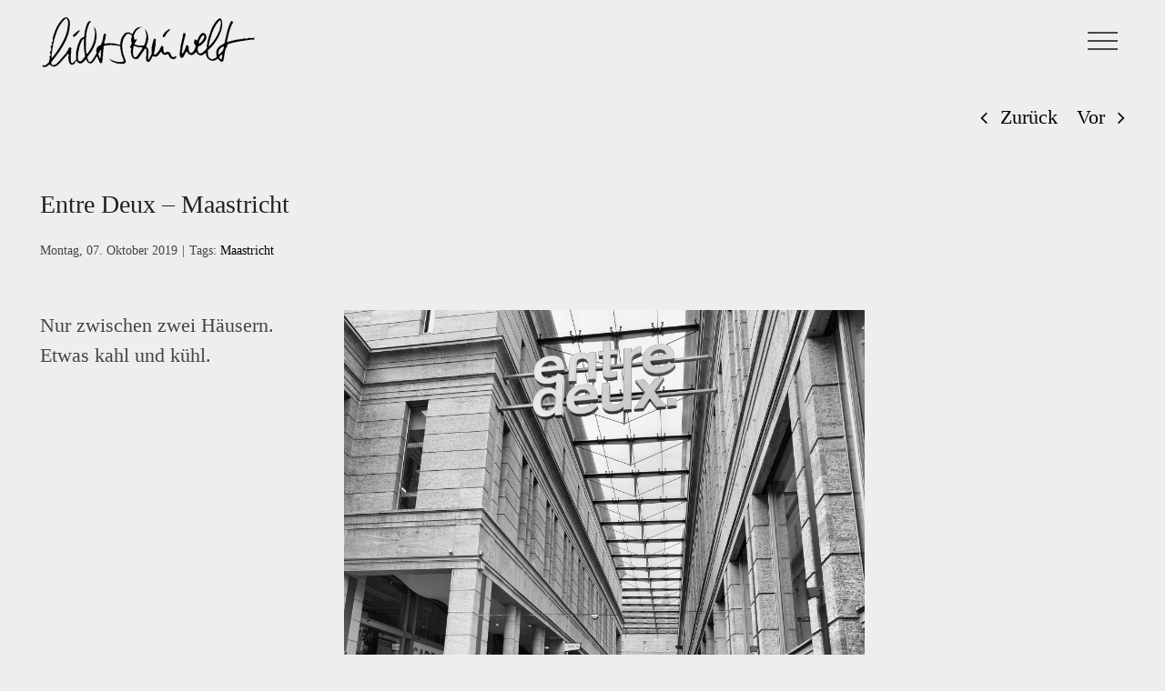

--- FILE ---
content_type: text/html; charset=UTF-8
request_url: http://www.lichtscheinwelt.com/entre-deux-maastricht/12804/
body_size: 13299
content:
<!DOCTYPE html>
<html class="avada-html-layout-wide avada-html-header-position-top avada-is-100-percent-template avada-header-color-not-opaque avada-mobile-header-color-not-opaque" lang="de">
<head>
	<meta http-equiv="X-UA-Compatible" content="IE=edge" />
	<meta http-equiv="Content-Type" content="text/html; charset=utf-8"/>
	<meta name="viewport" content="width=device-width, initial-scale=1" />
	<title>Entre Deux &#8211; Maastricht &#8211; lichtscheinwelt</title>
<meta name='robots' content='max-image-preview:large' />
	<style>img:is([sizes="auto" i], [sizes^="auto," i]) { contain-intrinsic-size: 3000px 1500px }</style>
	<link rel='dns-prefetch' href='//www.lichtscheinwelt.com' />
<link rel="alternate" type="application/rss+xml" title="lichtscheinwelt &raquo; Feed" href="https://www.lichtscheinwelt.com/feed/" />
<link rel="alternate" type="application/rss+xml" title="lichtscheinwelt &raquo; Kommentar-Feed" href="https://www.lichtscheinwelt.com/comments/feed/" />
		
		
		
				<link rel="alternate" type="application/rss+xml" title="lichtscheinwelt &raquo; Kommentar-Feed zu Entre Deux &#8211; Maastricht" href="https://www.lichtscheinwelt.com/entre-deux-maastricht/12804/feed/" />
<script type="text/javascript">
/* <![CDATA[ */
window._wpemojiSettings = {"baseUrl":"https:\/\/s.w.org\/images\/core\/emoji\/15.0.3\/72x72\/","ext":".png","svgUrl":"https:\/\/s.w.org\/images\/core\/emoji\/15.0.3\/svg\/","svgExt":".svg","source":{"concatemoji":"http:\/\/www.lichtscheinwelt.com\/com\/wp\/wp-includes\/js\/wp-emoji-release.min.js?ver=6.7.4"}};
/*! This file is auto-generated */
!function(i,n){var o,s,e;function c(e){try{var t={supportTests:e,timestamp:(new Date).valueOf()};sessionStorage.setItem(o,JSON.stringify(t))}catch(e){}}function p(e,t,n){e.clearRect(0,0,e.canvas.width,e.canvas.height),e.fillText(t,0,0);var t=new Uint32Array(e.getImageData(0,0,e.canvas.width,e.canvas.height).data),r=(e.clearRect(0,0,e.canvas.width,e.canvas.height),e.fillText(n,0,0),new Uint32Array(e.getImageData(0,0,e.canvas.width,e.canvas.height).data));return t.every(function(e,t){return e===r[t]})}function u(e,t,n){switch(t){case"flag":return n(e,"\ud83c\udff3\ufe0f\u200d\u26a7\ufe0f","\ud83c\udff3\ufe0f\u200b\u26a7\ufe0f")?!1:!n(e,"\ud83c\uddfa\ud83c\uddf3","\ud83c\uddfa\u200b\ud83c\uddf3")&&!n(e,"\ud83c\udff4\udb40\udc67\udb40\udc62\udb40\udc65\udb40\udc6e\udb40\udc67\udb40\udc7f","\ud83c\udff4\u200b\udb40\udc67\u200b\udb40\udc62\u200b\udb40\udc65\u200b\udb40\udc6e\u200b\udb40\udc67\u200b\udb40\udc7f");case"emoji":return!n(e,"\ud83d\udc26\u200d\u2b1b","\ud83d\udc26\u200b\u2b1b")}return!1}function f(e,t,n){var r="undefined"!=typeof WorkerGlobalScope&&self instanceof WorkerGlobalScope?new OffscreenCanvas(300,150):i.createElement("canvas"),a=r.getContext("2d",{willReadFrequently:!0}),o=(a.textBaseline="top",a.font="600 32px Arial",{});return e.forEach(function(e){o[e]=t(a,e,n)}),o}function t(e){var t=i.createElement("script");t.src=e,t.defer=!0,i.head.appendChild(t)}"undefined"!=typeof Promise&&(o="wpEmojiSettingsSupports",s=["flag","emoji"],n.supports={everything:!0,everythingExceptFlag:!0},e=new Promise(function(e){i.addEventListener("DOMContentLoaded",e,{once:!0})}),new Promise(function(t){var n=function(){try{var e=JSON.parse(sessionStorage.getItem(o));if("object"==typeof e&&"number"==typeof e.timestamp&&(new Date).valueOf()<e.timestamp+604800&&"object"==typeof e.supportTests)return e.supportTests}catch(e){}return null}();if(!n){if("undefined"!=typeof Worker&&"undefined"!=typeof OffscreenCanvas&&"undefined"!=typeof URL&&URL.createObjectURL&&"undefined"!=typeof Blob)try{var e="postMessage("+f.toString()+"("+[JSON.stringify(s),u.toString(),p.toString()].join(",")+"));",r=new Blob([e],{type:"text/javascript"}),a=new Worker(URL.createObjectURL(r),{name:"wpTestEmojiSupports"});return void(a.onmessage=function(e){c(n=e.data),a.terminate(),t(n)})}catch(e){}c(n=f(s,u,p))}t(n)}).then(function(e){for(var t in e)n.supports[t]=e[t],n.supports.everything=n.supports.everything&&n.supports[t],"flag"!==t&&(n.supports.everythingExceptFlag=n.supports.everythingExceptFlag&&n.supports[t]);n.supports.everythingExceptFlag=n.supports.everythingExceptFlag&&!n.supports.flag,n.DOMReady=!1,n.readyCallback=function(){n.DOMReady=!0}}).then(function(){return e}).then(function(){var e;n.supports.everything||(n.readyCallback(),(e=n.source||{}).concatemoji?t(e.concatemoji):e.wpemoji&&e.twemoji&&(t(e.twemoji),t(e.wpemoji)))}))}((window,document),window._wpemojiSettings);
/* ]]> */
</script>
<style id='wp-emoji-styles-inline-css' type='text/css'>

	img.wp-smiley, img.emoji {
		display: inline !important;
		border: none !important;
		box-shadow: none !important;
		height: 1em !important;
		width: 1em !important;
		margin: 0 0.07em !important;
		vertical-align: -0.1em !important;
		background: none !important;
		padding: 0 !important;
	}
</style>
<link rel='stylesheet' id='fusion-dynamic-css-css' href='http://www.lichtscheinwelt.com/com/wp/wp-content/uploads/fusion-styles/2496f0b15b78e1140f16e05e6278ca7d.min.css?ver=3.11.11' type='text/css' media='all' />
<script type="text/javascript" src="http://www.lichtscheinwelt.com/com/wp/wp-includes/js/jquery/jquery.min.js?ver=3.7.1" id="jquery-core-js"></script>
<script type="text/javascript" src="http://www.lichtscheinwelt.com/com/wp/wp-includes/js/jquery/jquery-migrate.min.js?ver=3.4.1" id="jquery-migrate-js"></script>
<link rel="https://api.w.org/" href="https://www.lichtscheinwelt.com/wp-json/" /><link rel="alternate" title="JSON" type="application/json" href="https://www.lichtscheinwelt.com/wp-json/wp/v2/posts/12804" /><link rel="EditURI" type="application/rsd+xml" title="RSD" href="https://www.lichtscheinwelt.com/com/wp/xmlrpc.php?rsd" />
<meta name="generator" content="WordPress 6.7.4" />
<link rel="canonical" href="https://www.lichtscheinwelt.com/entre-deux-maastricht/12804/" />
<link rel='shortlink' href='https://www.lichtscheinwelt.com/?p=12804' />
<link rel="alternate" title="oEmbed (JSON)" type="application/json+oembed" href="https://www.lichtscheinwelt.com/wp-json/oembed/1.0/embed?url=https%3A%2F%2Fwww.lichtscheinwelt.com%2Fentre-deux-maastricht%2F12804%2F" />
<link rel="alternate" title="oEmbed (XML)" type="text/xml+oembed" href="https://www.lichtscheinwelt.com/wp-json/oembed/1.0/embed?url=https%3A%2F%2Fwww.lichtscheinwelt.com%2Fentre-deux-maastricht%2F12804%2F&#038;format=xml" />
<!-- Analytics by WP Statistics - https://wp-statistics.com -->
<style type="text/css" id="css-fb-visibility">@media screen and (max-width: 640px){.fusion-no-small-visibility{display:none !important;}body .sm-text-align-center{text-align:center !important;}body .sm-text-align-left{text-align:left !important;}body .sm-text-align-right{text-align:right !important;}body .sm-flex-align-center{justify-content:center !important;}body .sm-flex-align-flex-start{justify-content:flex-start !important;}body .sm-flex-align-flex-end{justify-content:flex-end !important;}body .sm-mx-auto{margin-left:auto !important;margin-right:auto !important;}body .sm-ml-auto{margin-left:auto !important;}body .sm-mr-auto{margin-right:auto !important;}body .fusion-absolute-position-small{position:absolute;top:auto;width:100%;}.awb-sticky.awb-sticky-small{ position: sticky; top: var(--awb-sticky-offset,0); }}@media screen and (min-width: 641px) and (max-width: 1024px){.fusion-no-medium-visibility{display:none !important;}body .md-text-align-center{text-align:center !important;}body .md-text-align-left{text-align:left !important;}body .md-text-align-right{text-align:right !important;}body .md-flex-align-center{justify-content:center !important;}body .md-flex-align-flex-start{justify-content:flex-start !important;}body .md-flex-align-flex-end{justify-content:flex-end !important;}body .md-mx-auto{margin-left:auto !important;margin-right:auto !important;}body .md-ml-auto{margin-left:auto !important;}body .md-mr-auto{margin-right:auto !important;}body .fusion-absolute-position-medium{position:absolute;top:auto;width:100%;}.awb-sticky.awb-sticky-medium{ position: sticky; top: var(--awb-sticky-offset,0); }}@media screen and (min-width: 1025px){.fusion-no-large-visibility{display:none !important;}body .lg-text-align-center{text-align:center !important;}body .lg-text-align-left{text-align:left !important;}body .lg-text-align-right{text-align:right !important;}body .lg-flex-align-center{justify-content:center !important;}body .lg-flex-align-flex-start{justify-content:flex-start !important;}body .lg-flex-align-flex-end{justify-content:flex-end !important;}body .lg-mx-auto{margin-left:auto !important;margin-right:auto !important;}body .lg-ml-auto{margin-left:auto !important;}body .lg-mr-auto{margin-right:auto !important;}body .fusion-absolute-position-large{position:absolute;top:auto;width:100%;}.awb-sticky.awb-sticky-large{ position: sticky; top: var(--awb-sticky-offset,0); }}</style><style type="text/css">.recentcomments a{display:inline !important;padding:0 !important;margin:0 !important;}</style><link rel="icon" href="https://www.lichtscheinwelt.com/com/wp/wp-content/uploads/cropped-lsw-b-32x32.jpg" sizes="32x32" />
<link rel="icon" href="https://www.lichtscheinwelt.com/com/wp/wp-content/uploads/cropped-lsw-b-192x192.jpg" sizes="192x192" />
<link rel="apple-touch-icon" href="https://www.lichtscheinwelt.com/com/wp/wp-content/uploads/cropped-lsw-b-180x180.jpg" />
<meta name="msapplication-TileImage" content="https://www.lichtscheinwelt.com/com/wp/wp-content/uploads/cropped-lsw-b-270x270.jpg" />
		<script type="text/javascript">
			var doc = document.documentElement;
			doc.setAttribute( 'data-useragent', navigator.userAgent );
		</script>
		
	</head>

<body class="post-template-default single single-post postid-12804 single-format-standard fusion-image-hovers fusion-pagination-sizing fusion-button_type-flat fusion-button_span-no fusion-button_gradient-linear avada-image-rollover-circle-no avada-image-rollover-no fusion-body ltr no-tablet-sticky-header no-mobile-sticky-header no-mobile-slidingbar avada-has-rev-slider-styles fusion-disable-outline fusion-sub-menu-fade mobile-logo-pos-left layout-wide-mode avada-has-boxed-modal-shadow-none layout-scroll-offset-full avada-has-zero-margin-offset-top fusion-top-header menu-text-align-center mobile-menu-design-classic fusion-show-pagination-text fusion-header-layout-v6 avada-responsive avada-footer-fx-parallax-effect avada-menu-highlight-style-background fusion-search-form-classic fusion-main-menu-search-dropdown fusion-avatar-square avada-dropdown-styles avada-blog-layout-grid avada-blog-archive-layout-grid avada-header-shadow-no avada-menu-icon-position-left avada-has-header-100-width avada-has-pagetitle-bg-parallax avada-has-100-footer avada-has-breadcrumb-mobile-hidden avada-has-titlebar-hide avada-has-footer-widget-bg-image avada-header-border-color-full-transparent avada-social-full-transparent avada-has-pagination-padding avada-flyout-menu-direction-right avada-ec-views-v1 awb-link-decoration" data-awb-post-id="12804">
		<a class="skip-link screen-reader-text" href="#content">Zum Inhalt springen</a>

	<div id="boxed-wrapper">
		
		<div id="wrapper" class="fusion-wrapper">
			<div id="home" style="position:relative;top:-1px;"></div>
							
					
			<header class="fusion-header-wrapper">
				<div class="fusion-header-v6 fusion-logo-alignment fusion-logo-left fusion-sticky-menu-1 fusion-sticky-logo-1 fusion-mobile-logo-  fusion-header-has-flyout-menu">
					<div class="fusion-header-sticky-height"></div>
<div class="fusion-header">
	<div class="fusion-row">
		<div class="fusion-header-v6-content fusion-header-has-flyout-menu-content">
				<div class="fusion-logo" data-margin-top="11px" data-margin-bottom="11px" data-margin-left="0px" data-margin-right="0px">
			<a class="fusion-logo-link"  href="https://www.lichtscheinwelt.com/" >

						<!-- standard logo -->
			<img src="http://www.lichtscheinwelt.com/com/wp/wp-content/uploads/logo-schwarz-transparent-500.png" srcset="http://www.lichtscheinwelt.com/com/wp/wp-content/uploads/logo-schwarz-transparent-500.png 1x, http://www.lichtscheinwelt.com/com/wp/wp-content/uploads/logo-schwarz-transparent-500.png 2x" width="500" height="136" style="max-height:136px;height:auto;" alt="lichtscheinwelt Logo" data-retina_logo_url="http://www.lichtscheinwelt.com/com/wp/wp-content/uploads/logo-schwarz-transparent-500.png" class="fusion-standard-logo" />

			
											<!-- sticky header logo -->
				<img src="http://www.lichtscheinwelt.com/com/wp/wp-content/uploads/logo-schwarz-transparent-500.png" srcset="http://www.lichtscheinwelt.com/com/wp/wp-content/uploads/logo-schwarz-transparent-500.png 1x, http://www.lichtscheinwelt.com/com/wp/wp-content/uploads/logo-schwarz-transparent-500.png 2x" width="500" height="136" style="max-height:136px;height:auto;" alt="lichtscheinwelt Logo" data-retina_logo_url="http://www.lichtscheinwelt.com/com/wp/wp-content/uploads/logo-schwarz-transparent-500.png" class="fusion-sticky-logo" />
					</a>
		</div>
			<div class="fusion-flyout-menu-icons">
				
				
				
				<a class="fusion-flyout-menu-toggle" aria-hidden="true" aria-label="Toggle Menu" href="#">
					<div class="fusion-toggle-icon-line"></div>
					<div class="fusion-toggle-icon-line"></div>
					<div class="fusion-toggle-icon-line"></div>
				</a>
			</div>
		</div>

		<div class="fusion-main-menu fusion-flyout-menu" role="navigation" aria-label="Main Menu">
			<ul id="menu-lsw" class="fusion-menu"><li  id="menu-item-16008"  class="menu-item menu-item-type-post_type menu-item-object-page menu-item-home menu-item-16008"  data-item-id="16008"><a  href="https://www.lichtscheinwelt.com/" class="fusion-background-highlight"><span class="menu-text">Home</span></a></li><li  id="menu-item-15979"  class="menu-item menu-item-type-post_type menu-item-object-page menu-item-15979"  data-item-id="15979"><a  href="https://www.lichtscheinwelt.com/chronologie/" class="fusion-background-highlight"><span class="menu-text">Chronologie</span></a></li><li  id="menu-item-15992"  class="menu-item menu-item-type-custom menu-item-object-custom menu-item-15992"  data-item-id="15992"><a  href="http://www.lichtscheinwelt.com/portfolio-items/bahnhoefe/" class="fusion-background-highlight"><span class="menu-text">Bahnhöfe</span></a></li><li  id="menu-item-15998"  class="menu-item menu-item-type-custom menu-item-object-custom menu-item-15998"  data-item-id="15998"><a  href="http://www.lichtscheinwelt.com/portfolio-items/boegen/" class="fusion-background-highlight"><span class="menu-text">Bögen</span></a></li><li  id="menu-item-15989"  class="menu-item menu-item-type-custom menu-item-object-custom menu-item-15989"  data-item-id="15989"><a  href="http://www.lichtscheinwelt.com/portfolio-items/deutschland/" class="fusion-background-highlight"><span class="menu-text">Deutschland</span></a></li><li  id="menu-item-15987"  class="menu-item menu-item-type-custom menu-item-object-custom menu-item-15987"  data-item-id="15987"><a  href="http://www.lichtscheinwelt.com/portfolio-items/europa/" class="fusion-background-highlight"><span class="menu-text">Europa</span></a></li><li  id="menu-item-16001"  class="menu-item menu-item-type-custom menu-item-object-custom menu-item-16001"  data-item-id="16001"><a  href="http://www.lichtscheinwelt.com/portfolio-items/experimente/" class="fusion-background-highlight"><span class="menu-text">Experimente</span></a></li><li  id="menu-item-15997"  class="menu-item menu-item-type-custom menu-item-object-custom menu-item-15997"  data-item-id="15997"><a  href="http://www.lichtscheinwelt.com/portfolio-items/farbwelten/" class="fusion-background-highlight"><span class="menu-text">Farbwelten</span></a></li><li  id="menu-item-15995"  class="menu-item menu-item-type-custom menu-item-object-custom menu-item-15995"  data-item-id="15995"><a  href="http://www.lichtscheinwelt.com/portfolio-items/friedhoefe/" class="fusion-background-highlight"><span class="menu-text">Friedhöfe</span></a></li><li  id="menu-item-15996"  class="menu-item menu-item-type-custom menu-item-object-custom menu-item-15996"  data-item-id="15996"><a  href="http://www.lichtscheinwelt.com/portfolio-items/grauzone/" class="fusion-background-highlight"><span class="menu-text">Grauzone</span></a></li><li  id="menu-item-15990"  class="menu-item menu-item-type-custom menu-item-object-custom menu-item-15990"  data-item-id="15990"><a  href="http://www.lichtscheinwelt.com/portfolio-items/hamburg/" class="fusion-background-highlight"><span class="menu-text">Hamburg</span></a></li><li  id="menu-item-35742"  class="menu-item menu-item-type-custom menu-item-object-custom menu-item-35742"  data-item-id="35742"><a  href="https://www.lichtscheinwelt.com/portfolio-items/kirchen-muenster-kathedralen/" class="fusion-background-highlight"><span class="menu-text">Kirchen</span></a></li><li  id="menu-item-15994"  class="menu-item menu-item-type-custom menu-item-object-custom menu-item-15994"  data-item-id="15994"><a  href="http://www.lichtscheinwelt.com/portfolio-items/markthallen/" class="fusion-background-highlight"><span class="menu-text">Markthallen</span></a></li><li  id="menu-item-15988"  class="menu-item menu-item-type-custom menu-item-object-custom menu-item-15988"  data-item-id="15988"><a  href="http://www.lichtscheinwelt.com/portfolio-items/norwegen/" class="fusion-background-highlight"><span class="menu-text">Norwegen</span></a></li><li  id="menu-item-15993"  class="menu-item menu-item-type-custom menu-item-object-custom menu-item-15993"  data-item-id="15993"><a  href="http://www.lichtscheinwelt.com/portfolio-items/passagen-galerien/" class="fusion-background-highlight"><span class="menu-text">Passagen &#038; Galerien</span></a></li><li  id="menu-item-16000"  class="menu-item menu-item-type-custom menu-item-object-custom menu-item-16000"  data-item-id="16000"><a  href="http://www.lichtscheinwelt.com/portfolio-items/randnotizen/" class="fusion-background-highlight"><span class="menu-text">Randnotizen</span></a></li><li  id="menu-item-15999"  class="menu-item menu-item-type-custom menu-item-object-custom menu-item-15999"  data-item-id="15999"><a  href="http://www.lichtscheinwelt.com/portfolio-items/silhouetten/" class="fusion-background-highlight"><span class="menu-text">Silhouetten</span></a></li><li  id="menu-item-16955"  class="menu-item menu-item-type-custom menu-item-object-custom menu-item-16955"  data-item-id="16955"><a  href="http://www.lichtscheinwelt.com/portfolio-items/video-posts/" class="fusion-background-highlight"><span class="menu-text">Video-Posts</span></a></li><li  id="menu-item-15980"  class="menu-item menu-item-type-post_type menu-item-object-page menu-item-15980 fusion-flyout-menu-item-last"  data-item-id="15980"><a  href="https://www.lichtscheinwelt.com/datenschutz/" class="fusion-background-highlight"><span class="menu-text">Datenschutz</span></a></li></ul><ul id="menu-main-menu-1" class="fusion-menu"><li   class="menu-item menu-item-type-post_type menu-item-object-page menu-item-home menu-item-16008"  data-item-id="16008"><a  href="https://www.lichtscheinwelt.com/" class="fusion-background-highlight"><span class="menu-text">Home</span></a></li><li   class="menu-item menu-item-type-post_type menu-item-object-page menu-item-15979"  data-item-id="15979"><a  href="https://www.lichtscheinwelt.com/chronologie/" class="fusion-background-highlight"><span class="menu-text">Chronologie</span></a></li><li   class="menu-item menu-item-type-custom menu-item-object-custom menu-item-15992"  data-item-id="15992"><a  href="http://www.lichtscheinwelt.com/portfolio-items/bahnhoefe/" class="fusion-background-highlight"><span class="menu-text">Bahnhöfe</span></a></li><li   class="menu-item menu-item-type-custom menu-item-object-custom menu-item-15998"  data-item-id="15998"><a  href="http://www.lichtscheinwelt.com/portfolio-items/boegen/" class="fusion-background-highlight"><span class="menu-text">Bögen</span></a></li><li   class="menu-item menu-item-type-custom menu-item-object-custom menu-item-15989"  data-item-id="15989"><a  href="http://www.lichtscheinwelt.com/portfolio-items/deutschland/" class="fusion-background-highlight"><span class="menu-text">Deutschland</span></a></li><li   class="menu-item menu-item-type-custom menu-item-object-custom menu-item-15987"  data-item-id="15987"><a  href="http://www.lichtscheinwelt.com/portfolio-items/europa/" class="fusion-background-highlight"><span class="menu-text">Europa</span></a></li><li   class="menu-item menu-item-type-custom menu-item-object-custom menu-item-16001"  data-item-id="16001"><a  href="http://www.lichtscheinwelt.com/portfolio-items/experimente/" class="fusion-background-highlight"><span class="menu-text">Experimente</span></a></li><li   class="menu-item menu-item-type-custom menu-item-object-custom menu-item-15997"  data-item-id="15997"><a  href="http://www.lichtscheinwelt.com/portfolio-items/farbwelten/" class="fusion-background-highlight"><span class="menu-text">Farbwelten</span></a></li><li   class="menu-item menu-item-type-custom menu-item-object-custom menu-item-15995"  data-item-id="15995"><a  href="http://www.lichtscheinwelt.com/portfolio-items/friedhoefe/" class="fusion-background-highlight"><span class="menu-text">Friedhöfe</span></a></li><li   class="menu-item menu-item-type-custom menu-item-object-custom menu-item-15996"  data-item-id="15996"><a  href="http://www.lichtscheinwelt.com/portfolio-items/grauzone/" class="fusion-background-highlight"><span class="menu-text">Grauzone</span></a></li><li   class="menu-item menu-item-type-custom menu-item-object-custom menu-item-15990"  data-item-id="15990"><a  href="http://www.lichtscheinwelt.com/portfolio-items/hamburg/" class="fusion-background-highlight"><span class="menu-text">Hamburg</span></a></li><li   class="menu-item menu-item-type-custom menu-item-object-custom menu-item-35742"  data-item-id="35742"><a  href="https://www.lichtscheinwelt.com/portfolio-items/kirchen-muenster-kathedralen/" class="fusion-background-highlight"><span class="menu-text">Kirchen</span></a></li><li   class="menu-item menu-item-type-custom menu-item-object-custom menu-item-15994"  data-item-id="15994"><a  href="http://www.lichtscheinwelt.com/portfolio-items/markthallen/" class="fusion-background-highlight"><span class="menu-text">Markthallen</span></a></li><li   class="menu-item menu-item-type-custom menu-item-object-custom menu-item-15988"  data-item-id="15988"><a  href="http://www.lichtscheinwelt.com/portfolio-items/norwegen/" class="fusion-background-highlight"><span class="menu-text">Norwegen</span></a></li><li   class="menu-item menu-item-type-custom menu-item-object-custom menu-item-15993"  data-item-id="15993"><a  href="http://www.lichtscheinwelt.com/portfolio-items/passagen-galerien/" class="fusion-background-highlight"><span class="menu-text">Passagen &#038; Galerien</span></a></li><li   class="menu-item menu-item-type-custom menu-item-object-custom menu-item-16000"  data-item-id="16000"><a  href="http://www.lichtscheinwelt.com/portfolio-items/randnotizen/" class="fusion-background-highlight"><span class="menu-text">Randnotizen</span></a></li><li   class="menu-item menu-item-type-custom menu-item-object-custom menu-item-15999"  data-item-id="15999"><a  href="http://www.lichtscheinwelt.com/portfolio-items/silhouetten/" class="fusion-background-highlight"><span class="menu-text">Silhouetten</span></a></li><li   class="menu-item menu-item-type-custom menu-item-object-custom menu-item-16955"  data-item-id="16955"><a  href="http://www.lichtscheinwelt.com/portfolio-items/video-posts/" class="fusion-background-highlight"><span class="menu-text">Video-Posts</span></a></li><li   class="menu-item menu-item-type-post_type menu-item-object-page menu-item-15980 fusion-flyout-menu-item-last"  data-item-id="15980"><a  href="https://www.lichtscheinwelt.com/datenschutz/" class="fusion-background-highlight"><span class="menu-text">Datenschutz</span></a></li></ul>		</div>

		
		<div class="fusion-flyout-menu-bg"></div>
	</div>
</div>
				</div>
				<div class="fusion-clearfix"></div>
			</header>
								
							<div id="sliders-container" class="fusion-slider-visibility">
					</div>
				
					
							
			
						<main id="main" class="clearfix width-100 full-bg">
				<div class="fusion-row" style="max-width:100%;">

<section id="content" style="width: 100%;">
			<div class="single-navigation clearfix">
			<a href="https://www.lichtscheinwelt.com/mosae-forum-maastricht/12800/" rel="prev">Zurück</a>			<a href="https://www.lichtscheinwelt.com/liebfrauenkirche-trier/35396/" rel="next">Vor</a>		</div>
	
					<article id="post-12804" class="post post-12804 type-post status-publish format-standard has-post-thumbnail hentry category-passagen tag-maastricht">
						
				
												<div class="fusion-post-title-meta-wrap">
												<h1 class="entry-title fusion-post-title">Entre Deux &#8211; Maastricht</h1>									<div class="fusion-meta-info"><div class="fusion-meta-info-wrapper"><span class="vcard rich-snippet-hidden"><span class="fn"><a href="https://www.lichtscheinwelt.com/author/ste/" title="Beiträge von lichtscheinwelt" rel="author">lichtscheinwelt</a></span></span><span class="updated rich-snippet-hidden">2020-03-25T19:49:05+01:00</span><span>Montag, 07. Oktober 2019</span><span class="fusion-inline-sep">|</span><span class="meta-tags">Tags: <a href="https://www.lichtscheinwelt.com/tag/maastricht/" rel="tag">Maastricht</a></span><span class="fusion-inline-sep">|</span></div></div>					</div>
										<div class="post-content">
				<div class="fusion-fullwidth fullwidth-box fusion-builder-row-1 nonhundred-percent-fullwidth non-hundred-percent-height-scrolling" style="--awb-border-radius-top-left:0px;--awb-border-radius-top-right:0px;--awb-border-radius-bottom-right:0px;--awb-border-radius-bottom-left:0px;--awb-flex-wrap:wrap;" ><div class="fusion-builder-row fusion-row"><div class="fusion-layout-column fusion_builder_column fusion-builder-column-0 fusion_builder_column_1_4 1_4 fusion-one-fourth fusion-column-first" style="--awb-bg-size:cover;width:25%;width:calc(25% - ( ( 4% ) * 0.25 ) );margin-right: 4%;"><div class="fusion-column-wrapper fusion-column-has-shadow fusion-flex-column-wrapper-legacy"><div class="fusion-text fusion-text-1"><p>Nur zwischen zwei Häusern.<br />
Etwas kahl und kühl.</p>
</div><div class="fusion-clearfix"></div></div></div><div class="fusion-layout-column fusion_builder_column fusion-builder-column-1 fusion_builder_column_1_2 1_2 fusion-one-half fusion-column-last" style="--awb-bg-size:cover;width:50%;width:calc(50% - ( ( 4% ) * 0.5 ) );"><div class="fusion-column-wrapper fusion-column-has-shadow fusion-flex-column-wrapper-legacy"><div class="awb-gallery-wrapper awb-gallery-wrapper-1 button-span-no"><div style="margin:-11px;--awb-bordersize:0px;" class="fusion-gallery fusion-gallery-container fusion-grid-1 fusion-columns-total-1 fusion-gallery-layout-grid fusion-gallery-1"><div style="padding:11px;" class="fusion-grid-column fusion-gallery-column fusion-gallery-column-1 hover-type-none"><div class="fusion-gallery-image"><a href="https://www.lichtscheinwelt.com/com/wp/wp-content/uploads/S02_2575maastricht.jpg" rel="noreferrer" data-rel="iLightbox[gallery_image_1]" class="fusion-lightbox" target="_self"><img fetchpriority="high" decoding="async" src="https://www.lichtscheinwelt.com/com/wp/wp-content/uploads/S02_2575maastricht.jpg" width="2000" height="2000" alt="" title="S02_2575maastricht" aria-label="S02_2575maastricht" class="img-responsive wp-image-12805" srcset="https://www.lichtscheinwelt.com/com/wp/wp-content/uploads/S02_2575maastricht-200x200.jpg 200w, https://www.lichtscheinwelt.com/com/wp/wp-content/uploads/S02_2575maastricht-400x400.jpg 400w, https://www.lichtscheinwelt.com/com/wp/wp-content/uploads/S02_2575maastricht-600x600.jpg 600w, https://www.lichtscheinwelt.com/com/wp/wp-content/uploads/S02_2575maastricht-800x800.jpg 800w, https://www.lichtscheinwelt.com/com/wp/wp-content/uploads/S02_2575maastricht-1200x1200.jpg 1200w, https://www.lichtscheinwelt.com/com/wp/wp-content/uploads/S02_2575maastricht.jpg 2000w" sizes="(min-width: 2200px) 100vw, (min-width: 640px) 2000px, " /></a></div></div><div class="clearfix"></div></div></div><div class="fusion-clearfix"></div></div></div></div></div>
							</div>

																<div class="fusion-sharing-box fusion-theme-sharing-box fusion-single-sharing-box">
		<h4></h4>
			</div>
													
																	</article>
	</section>
						
					</div>  <!-- fusion-row -->
				</main>  <!-- #main -->
				
				
								
					
		<div class="fusion-footer fusion-footer-parallax">
				
	
	<footer id="footer" class="fusion-footer-copyright-area fusion-footer-copyright-center">
		<div class="fusion-row">
			<div class="fusion-copyright-content">

				<div class="fusion-copyright-notice">
		<div>
		Copyright © lichtscheinwelt 2025	</div>
</div>

			</div> <!-- fusion-fusion-copyright-content -->
		</div> <!-- fusion-row -->
	</footer> <!-- #footer -->
		</div> <!-- fusion-footer -->

		
																</div> <!-- wrapper -->
		</div> <!-- #boxed-wrapper -->
				<a class="fusion-one-page-text-link fusion-page-load-link" tabindex="-1" href="#" aria-hidden="true">Page load link</a>

		<div class="avada-footer-scripts">
			<script type="text/javascript">var fusionNavIsCollapsed=function(e){var t,n;window.innerWidth<=e.getAttribute("data-breakpoint")?(e.classList.add("collapse-enabled"),e.classList.remove("awb-menu_desktop"),e.classList.contains("expanded")||(e.setAttribute("aria-expanded","false"),window.dispatchEvent(new Event("fusion-mobile-menu-collapsed",{bubbles:!0,cancelable:!0}))),(n=e.querySelectorAll(".menu-item-has-children.expanded")).length&&n.forEach(function(e){e.querySelector(".awb-menu__open-nav-submenu_mobile").setAttribute("aria-expanded","false")})):(null!==e.querySelector(".menu-item-has-children.expanded .awb-menu__open-nav-submenu_click")&&e.querySelector(".menu-item-has-children.expanded .awb-menu__open-nav-submenu_click").click(),e.classList.remove("collapse-enabled"),e.classList.add("awb-menu_desktop"),e.setAttribute("aria-expanded","true"),null!==e.querySelector(".awb-menu__main-ul")&&e.querySelector(".awb-menu__main-ul").removeAttribute("style")),e.classList.add("no-wrapper-transition"),clearTimeout(t),t=setTimeout(()=>{e.classList.remove("no-wrapper-transition")},400),e.classList.remove("loading")},fusionRunNavIsCollapsed=function(){var e,t=document.querySelectorAll(".awb-menu");for(e=0;e<t.length;e++)fusionNavIsCollapsed(t[e])};function avadaGetScrollBarWidth(){var e,t,n,l=document.createElement("p");return l.style.width="100%",l.style.height="200px",(e=document.createElement("div")).style.position="absolute",e.style.top="0px",e.style.left="0px",e.style.visibility="hidden",e.style.width="200px",e.style.height="150px",e.style.overflow="hidden",e.appendChild(l),document.body.appendChild(e),t=l.offsetWidth,e.style.overflow="scroll",t==(n=l.offsetWidth)&&(n=e.clientWidth),document.body.removeChild(e),jQuery("html").hasClass("awb-scroll")&&10<t-n?10:t-n}fusionRunNavIsCollapsed(),window.addEventListener("fusion-resize-horizontal",fusionRunNavIsCollapsed);</script><style id='global-styles-inline-css' type='text/css'>
:root{--wp--preset--aspect-ratio--square: 1;--wp--preset--aspect-ratio--4-3: 4/3;--wp--preset--aspect-ratio--3-4: 3/4;--wp--preset--aspect-ratio--3-2: 3/2;--wp--preset--aspect-ratio--2-3: 2/3;--wp--preset--aspect-ratio--16-9: 16/9;--wp--preset--aspect-ratio--9-16: 9/16;--wp--preset--color--black: #000000;--wp--preset--color--cyan-bluish-gray: #abb8c3;--wp--preset--color--white: #ffffff;--wp--preset--color--pale-pink: #f78da7;--wp--preset--color--vivid-red: #cf2e2e;--wp--preset--color--luminous-vivid-orange: #ff6900;--wp--preset--color--luminous-vivid-amber: #fcb900;--wp--preset--color--light-green-cyan: #7bdcb5;--wp--preset--color--vivid-green-cyan: #00d084;--wp--preset--color--pale-cyan-blue: #8ed1fc;--wp--preset--color--vivid-cyan-blue: #0693e3;--wp--preset--color--vivid-purple: #9b51e0;--wp--preset--color--awb-color-1: #ffffff;--wp--preset--color--awb-color-2: #eeeeee;--wp--preset--color--awb-color-3: #ebeaea;--wp--preset--color--awb-color-4: #9e9e9e;--wp--preset--color--awb-color-5: #6e6e6e;--wp--preset--color--awb-color-6: #494949;--wp--preset--color--awb-color-7: #444444;--wp--preset--color--awb-color-8: #333333;--wp--preset--color--awb-color-custom-10: #e8e8e8;--wp--preset--color--awb-color-custom-11: #dddddd;--wp--preset--color--awb-color-custom-12: rgba(235,234,234,0.8);--wp--preset--color--awb-color-custom-13: #000000;--wp--preset--color--awb-color-custom-14: #aaaaaa;--wp--preset--gradient--vivid-cyan-blue-to-vivid-purple: linear-gradient(135deg,rgba(6,147,227,1) 0%,rgb(155,81,224) 100%);--wp--preset--gradient--light-green-cyan-to-vivid-green-cyan: linear-gradient(135deg,rgb(122,220,180) 0%,rgb(0,208,130) 100%);--wp--preset--gradient--luminous-vivid-amber-to-luminous-vivid-orange: linear-gradient(135deg,rgba(252,185,0,1) 0%,rgba(255,105,0,1) 100%);--wp--preset--gradient--luminous-vivid-orange-to-vivid-red: linear-gradient(135deg,rgba(255,105,0,1) 0%,rgb(207,46,46) 100%);--wp--preset--gradient--very-light-gray-to-cyan-bluish-gray: linear-gradient(135deg,rgb(238,238,238) 0%,rgb(169,184,195) 100%);--wp--preset--gradient--cool-to-warm-spectrum: linear-gradient(135deg,rgb(74,234,220) 0%,rgb(151,120,209) 20%,rgb(207,42,186) 40%,rgb(238,44,130) 60%,rgb(251,105,98) 80%,rgb(254,248,76) 100%);--wp--preset--gradient--blush-light-purple: linear-gradient(135deg,rgb(255,206,236) 0%,rgb(152,150,240) 100%);--wp--preset--gradient--blush-bordeaux: linear-gradient(135deg,rgb(254,205,165) 0%,rgb(254,45,45) 50%,rgb(107,0,62) 100%);--wp--preset--gradient--luminous-dusk: linear-gradient(135deg,rgb(255,203,112) 0%,rgb(199,81,192) 50%,rgb(65,88,208) 100%);--wp--preset--gradient--pale-ocean: linear-gradient(135deg,rgb(255,245,203) 0%,rgb(182,227,212) 50%,rgb(51,167,181) 100%);--wp--preset--gradient--electric-grass: linear-gradient(135deg,rgb(202,248,128) 0%,rgb(113,206,126) 100%);--wp--preset--gradient--midnight: linear-gradient(135deg,rgb(2,3,129) 0%,rgb(40,116,252) 100%);--wp--preset--font-size--small: 16.5px;--wp--preset--font-size--medium: 20px;--wp--preset--font-size--large: 33px;--wp--preset--font-size--x-large: 42px;--wp--preset--font-size--normal: 22px;--wp--preset--font-size--xlarge: 44px;--wp--preset--font-size--huge: 66px;--wp--preset--spacing--20: 0.44rem;--wp--preset--spacing--30: 0.67rem;--wp--preset--spacing--40: 1rem;--wp--preset--spacing--50: 1.5rem;--wp--preset--spacing--60: 2.25rem;--wp--preset--spacing--70: 3.38rem;--wp--preset--spacing--80: 5.06rem;--wp--preset--shadow--natural: 6px 6px 9px rgba(0, 0, 0, 0.2);--wp--preset--shadow--deep: 12px 12px 50px rgba(0, 0, 0, 0.4);--wp--preset--shadow--sharp: 6px 6px 0px rgba(0, 0, 0, 0.2);--wp--preset--shadow--outlined: 6px 6px 0px -3px rgba(255, 255, 255, 1), 6px 6px rgba(0, 0, 0, 1);--wp--preset--shadow--crisp: 6px 6px 0px rgba(0, 0, 0, 1);}:where(.is-layout-flex){gap: 0.5em;}:where(.is-layout-grid){gap: 0.5em;}body .is-layout-flex{display: flex;}.is-layout-flex{flex-wrap: wrap;align-items: center;}.is-layout-flex > :is(*, div){margin: 0;}body .is-layout-grid{display: grid;}.is-layout-grid > :is(*, div){margin: 0;}:where(.wp-block-columns.is-layout-flex){gap: 2em;}:where(.wp-block-columns.is-layout-grid){gap: 2em;}:where(.wp-block-post-template.is-layout-flex){gap: 1.25em;}:where(.wp-block-post-template.is-layout-grid){gap: 1.25em;}.has-black-color{color: var(--wp--preset--color--black) !important;}.has-cyan-bluish-gray-color{color: var(--wp--preset--color--cyan-bluish-gray) !important;}.has-white-color{color: var(--wp--preset--color--white) !important;}.has-pale-pink-color{color: var(--wp--preset--color--pale-pink) !important;}.has-vivid-red-color{color: var(--wp--preset--color--vivid-red) !important;}.has-luminous-vivid-orange-color{color: var(--wp--preset--color--luminous-vivid-orange) !important;}.has-luminous-vivid-amber-color{color: var(--wp--preset--color--luminous-vivid-amber) !important;}.has-light-green-cyan-color{color: var(--wp--preset--color--light-green-cyan) !important;}.has-vivid-green-cyan-color{color: var(--wp--preset--color--vivid-green-cyan) !important;}.has-pale-cyan-blue-color{color: var(--wp--preset--color--pale-cyan-blue) !important;}.has-vivid-cyan-blue-color{color: var(--wp--preset--color--vivid-cyan-blue) !important;}.has-vivid-purple-color{color: var(--wp--preset--color--vivid-purple) !important;}.has-black-background-color{background-color: var(--wp--preset--color--black) !important;}.has-cyan-bluish-gray-background-color{background-color: var(--wp--preset--color--cyan-bluish-gray) !important;}.has-white-background-color{background-color: var(--wp--preset--color--white) !important;}.has-pale-pink-background-color{background-color: var(--wp--preset--color--pale-pink) !important;}.has-vivid-red-background-color{background-color: var(--wp--preset--color--vivid-red) !important;}.has-luminous-vivid-orange-background-color{background-color: var(--wp--preset--color--luminous-vivid-orange) !important;}.has-luminous-vivid-amber-background-color{background-color: var(--wp--preset--color--luminous-vivid-amber) !important;}.has-light-green-cyan-background-color{background-color: var(--wp--preset--color--light-green-cyan) !important;}.has-vivid-green-cyan-background-color{background-color: var(--wp--preset--color--vivid-green-cyan) !important;}.has-pale-cyan-blue-background-color{background-color: var(--wp--preset--color--pale-cyan-blue) !important;}.has-vivid-cyan-blue-background-color{background-color: var(--wp--preset--color--vivid-cyan-blue) !important;}.has-vivid-purple-background-color{background-color: var(--wp--preset--color--vivid-purple) !important;}.has-black-border-color{border-color: var(--wp--preset--color--black) !important;}.has-cyan-bluish-gray-border-color{border-color: var(--wp--preset--color--cyan-bluish-gray) !important;}.has-white-border-color{border-color: var(--wp--preset--color--white) !important;}.has-pale-pink-border-color{border-color: var(--wp--preset--color--pale-pink) !important;}.has-vivid-red-border-color{border-color: var(--wp--preset--color--vivid-red) !important;}.has-luminous-vivid-orange-border-color{border-color: var(--wp--preset--color--luminous-vivid-orange) !important;}.has-luminous-vivid-amber-border-color{border-color: var(--wp--preset--color--luminous-vivid-amber) !important;}.has-light-green-cyan-border-color{border-color: var(--wp--preset--color--light-green-cyan) !important;}.has-vivid-green-cyan-border-color{border-color: var(--wp--preset--color--vivid-green-cyan) !important;}.has-pale-cyan-blue-border-color{border-color: var(--wp--preset--color--pale-cyan-blue) !important;}.has-vivid-cyan-blue-border-color{border-color: var(--wp--preset--color--vivid-cyan-blue) !important;}.has-vivid-purple-border-color{border-color: var(--wp--preset--color--vivid-purple) !important;}.has-vivid-cyan-blue-to-vivid-purple-gradient-background{background: var(--wp--preset--gradient--vivid-cyan-blue-to-vivid-purple) !important;}.has-light-green-cyan-to-vivid-green-cyan-gradient-background{background: var(--wp--preset--gradient--light-green-cyan-to-vivid-green-cyan) !important;}.has-luminous-vivid-amber-to-luminous-vivid-orange-gradient-background{background: var(--wp--preset--gradient--luminous-vivid-amber-to-luminous-vivid-orange) !important;}.has-luminous-vivid-orange-to-vivid-red-gradient-background{background: var(--wp--preset--gradient--luminous-vivid-orange-to-vivid-red) !important;}.has-very-light-gray-to-cyan-bluish-gray-gradient-background{background: var(--wp--preset--gradient--very-light-gray-to-cyan-bluish-gray) !important;}.has-cool-to-warm-spectrum-gradient-background{background: var(--wp--preset--gradient--cool-to-warm-spectrum) !important;}.has-blush-light-purple-gradient-background{background: var(--wp--preset--gradient--blush-light-purple) !important;}.has-blush-bordeaux-gradient-background{background: var(--wp--preset--gradient--blush-bordeaux) !important;}.has-luminous-dusk-gradient-background{background: var(--wp--preset--gradient--luminous-dusk) !important;}.has-pale-ocean-gradient-background{background: var(--wp--preset--gradient--pale-ocean) !important;}.has-electric-grass-gradient-background{background: var(--wp--preset--gradient--electric-grass) !important;}.has-midnight-gradient-background{background: var(--wp--preset--gradient--midnight) !important;}.has-small-font-size{font-size: var(--wp--preset--font-size--small) !important;}.has-medium-font-size{font-size: var(--wp--preset--font-size--medium) !important;}.has-large-font-size{font-size: var(--wp--preset--font-size--large) !important;}.has-x-large-font-size{font-size: var(--wp--preset--font-size--x-large) !important;}
:where(.wp-block-post-template.is-layout-flex){gap: 1.25em;}:where(.wp-block-post-template.is-layout-grid){gap: 1.25em;}
:where(.wp-block-columns.is-layout-flex){gap: 2em;}:where(.wp-block-columns.is-layout-grid){gap: 2em;}
:root :where(.wp-block-pullquote){font-size: 1.5em;line-height: 1.6;}
</style>
<link rel='stylesheet' id='wp-block-library-css' href='http://www.lichtscheinwelt.com/com/wp/wp-includes/css/dist/block-library/style.min.css?ver=6.7.4' type='text/css' media='all' />
<style id='wp-block-library-theme-inline-css' type='text/css'>
.wp-block-audio :where(figcaption){color:#555;font-size:13px;text-align:center}.is-dark-theme .wp-block-audio :where(figcaption){color:#ffffffa6}.wp-block-audio{margin:0 0 1em}.wp-block-code{border:1px solid #ccc;border-radius:4px;font-family:Menlo,Consolas,monaco,monospace;padding:.8em 1em}.wp-block-embed :where(figcaption){color:#555;font-size:13px;text-align:center}.is-dark-theme .wp-block-embed :where(figcaption){color:#ffffffa6}.wp-block-embed{margin:0 0 1em}.blocks-gallery-caption{color:#555;font-size:13px;text-align:center}.is-dark-theme .blocks-gallery-caption{color:#ffffffa6}:root :where(.wp-block-image figcaption){color:#555;font-size:13px;text-align:center}.is-dark-theme :root :where(.wp-block-image figcaption){color:#ffffffa6}.wp-block-image{margin:0 0 1em}.wp-block-pullquote{border-bottom:4px solid;border-top:4px solid;color:currentColor;margin-bottom:1.75em}.wp-block-pullquote cite,.wp-block-pullquote footer,.wp-block-pullquote__citation{color:currentColor;font-size:.8125em;font-style:normal;text-transform:uppercase}.wp-block-quote{border-left:.25em solid;margin:0 0 1.75em;padding-left:1em}.wp-block-quote cite,.wp-block-quote footer{color:currentColor;font-size:.8125em;font-style:normal;position:relative}.wp-block-quote:where(.has-text-align-right){border-left:none;border-right:.25em solid;padding-left:0;padding-right:1em}.wp-block-quote:where(.has-text-align-center){border:none;padding-left:0}.wp-block-quote.is-large,.wp-block-quote.is-style-large,.wp-block-quote:where(.is-style-plain){border:none}.wp-block-search .wp-block-search__label{font-weight:700}.wp-block-search__button{border:1px solid #ccc;padding:.375em .625em}:where(.wp-block-group.has-background){padding:1.25em 2.375em}.wp-block-separator.has-css-opacity{opacity:.4}.wp-block-separator{border:none;border-bottom:2px solid;margin-left:auto;margin-right:auto}.wp-block-separator.has-alpha-channel-opacity{opacity:1}.wp-block-separator:not(.is-style-wide):not(.is-style-dots){width:100px}.wp-block-separator.has-background:not(.is-style-dots){border-bottom:none;height:1px}.wp-block-separator.has-background:not(.is-style-wide):not(.is-style-dots){height:2px}.wp-block-table{margin:0 0 1em}.wp-block-table td,.wp-block-table th{word-break:normal}.wp-block-table :where(figcaption){color:#555;font-size:13px;text-align:center}.is-dark-theme .wp-block-table :where(figcaption){color:#ffffffa6}.wp-block-video :where(figcaption){color:#555;font-size:13px;text-align:center}.is-dark-theme .wp-block-video :where(figcaption){color:#ffffffa6}.wp-block-video{margin:0 0 1em}:root :where(.wp-block-template-part.has-background){margin-bottom:0;margin-top:0;padding:1.25em 2.375em}
</style>
<style id='classic-theme-styles-inline-css' type='text/css'>
/*! This file is auto-generated */
.wp-block-button__link{color:#fff;background-color:#32373c;border-radius:9999px;box-shadow:none;text-decoration:none;padding:calc(.667em + 2px) calc(1.333em + 2px);font-size:1.125em}.wp-block-file__button{background:#32373c;color:#fff;text-decoration:none}
</style>
<script type="text/javascript" src="http://www.lichtscheinwelt.com/com/wp/wp-includes/js/comment-reply.min.js?ver=6.7.4" id="comment-reply-js" async="async" data-wp-strategy="async"></script>
<script type="text/javascript" src="http://www.lichtscheinwelt.com/com/wp/wp-content/themes/Avada/includes/lib/assets/min/js/library/cssua.js?ver=2.1.28" id="cssua-js"></script>
<script type="text/javascript" id="fusion-animations-js-extra">
/* <![CDATA[ */
var fusionAnimationsVars = {"status_css_animations":"desktop"};
/* ]]> */
</script>
<script type="text/javascript" src="http://www.lichtscheinwelt.com/com/wp/wp-content/plugins/fusion-builder/assets/js/min/general/fusion-animations.js?ver=3.11.11" id="fusion-animations-js"></script>
<script type="text/javascript" src="http://www.lichtscheinwelt.com/com/wp/wp-content/themes/Avada/includes/lib/assets/min/js/general/awb-tabs-widget.js?ver=3.11.11" id="awb-tabs-widget-js"></script>
<script type="text/javascript" src="http://www.lichtscheinwelt.com/com/wp/wp-content/themes/Avada/includes/lib/assets/min/js/general/awb-vertical-menu-widget.js?ver=3.11.11" id="awb-vertical-menu-widget-js"></script>
<script type="text/javascript" src="http://www.lichtscheinwelt.com/com/wp/wp-content/themes/Avada/includes/lib/assets/min/js/library/modernizr.js?ver=3.3.1" id="modernizr-js"></script>
<script type="text/javascript" id="fusion-js-extra">
/* <![CDATA[ */
var fusionJSVars = {"visibility_small":"640","visibility_medium":"1024"};
/* ]]> */
</script>
<script type="text/javascript" src="http://www.lichtscheinwelt.com/com/wp/wp-content/themes/Avada/includes/lib/assets/min/js/general/fusion.js?ver=3.11.11" id="fusion-js"></script>
<script type="text/javascript" src="http://www.lichtscheinwelt.com/com/wp/wp-content/themes/Avada/includes/lib/assets/min/js/library/isotope.js?ver=3.0.4" id="isotope-js"></script>
<script type="text/javascript" src="http://www.lichtscheinwelt.com/com/wp/wp-content/themes/Avada/includes/lib/assets/min/js/library/packery.js?ver=2.0.0" id="packery-js"></script>
<script type="text/javascript" src="http://www.lichtscheinwelt.com/com/wp/wp-content/themes/Avada/includes/lib/assets/min/js/library/swiper.js?ver=11.1.0" id="swiper-js"></script>
<script type="text/javascript" src="http://www.lichtscheinwelt.com/com/wp/wp-content/themes/Avada/includes/lib/assets/min/js/library/jquery.requestAnimationFrame.js?ver=1" id="jquery-request-animation-frame-js"></script>
<script type="text/javascript" src="http://www.lichtscheinwelt.com/com/wp/wp-content/themes/Avada/includes/lib/assets/min/js/library/jquery.easing.js?ver=1.3" id="jquery-easing-js"></script>
<script type="text/javascript" src="http://www.lichtscheinwelt.com/com/wp/wp-content/themes/Avada/includes/lib/assets/min/js/library/jquery.fitvids.js?ver=1.1" id="jquery-fitvids-js"></script>
<script type="text/javascript" src="http://www.lichtscheinwelt.com/com/wp/wp-content/themes/Avada/includes/lib/assets/min/js/library/jquery.flexslider.js?ver=2.7.2" id="jquery-flexslider-js"></script>
<script type="text/javascript" id="jquery-lightbox-js-extra">
/* <![CDATA[ */
var fusionLightboxVideoVars = {"lightbox_video_width":"1280","lightbox_video_height":"720"};
/* ]]> */
</script>
<script type="text/javascript" src="http://www.lichtscheinwelt.com/com/wp/wp-content/themes/Avada/includes/lib/assets/min/js/library/jquery.ilightbox.js?ver=2.2.3" id="jquery-lightbox-js"></script>
<script type="text/javascript" src="http://www.lichtscheinwelt.com/com/wp/wp-content/themes/Avada/includes/lib/assets/min/js/library/jquery.mousewheel.js?ver=3.0.6" id="jquery-mousewheel-js"></script>
<script type="text/javascript" src="http://www.lichtscheinwelt.com/com/wp/wp-content/themes/Avada/includes/lib/assets/min/js/library/jquery.fade.js?ver=1" id="jquery-fade-js"></script>
<script type="text/javascript" src="http://www.lichtscheinwelt.com/com/wp/wp-content/themes/Avada/includes/lib/assets/min/js/library/imagesLoaded.js?ver=3.1.8" id="images-loaded-js"></script>
<script type="text/javascript" id="fusion-equal-heights-js-extra">
/* <![CDATA[ */
var fusionEqualHeightVars = {"content_break_point":"800"};
/* ]]> */
</script>
<script type="text/javascript" src="http://www.lichtscheinwelt.com/com/wp/wp-content/themes/Avada/includes/lib/assets/min/js/general/fusion-equal-heights.js?ver=1" id="fusion-equal-heights-js"></script>
<script type="text/javascript" src="http://www.lichtscheinwelt.com/com/wp/wp-content/themes/Avada/includes/lib/assets/min/js/library/fusion-parallax.js?ver=1" id="fusion-parallax-js"></script>
<script type="text/javascript" id="fusion-video-general-js-extra">
/* <![CDATA[ */
var fusionVideoGeneralVars = {"status_vimeo":"1","status_yt":"1"};
/* ]]> */
</script>
<script type="text/javascript" src="http://www.lichtscheinwelt.com/com/wp/wp-content/themes/Avada/includes/lib/assets/min/js/library/fusion-video-general.js?ver=1" id="fusion-video-general-js"></script>
<script type="text/javascript" id="fusion-video-bg-js-extra">
/* <![CDATA[ */
var fusionVideoBgVars = {"status_vimeo":"1","status_yt":"1"};
/* ]]> */
</script>
<script type="text/javascript" src="http://www.lichtscheinwelt.com/com/wp/wp-content/themes/Avada/includes/lib/assets/min/js/library/fusion-video-bg.js?ver=1" id="fusion-video-bg-js"></script>
<script type="text/javascript" id="fusion-lightbox-js-extra">
/* <![CDATA[ */
var fusionLightboxVars = {"status_lightbox":"1","lightbox_gallery":"","lightbox_skin":"metro-black","lightbox_title":"1","lightbox_arrows":"1","lightbox_slideshow_speed":"5000","lightbox_autoplay":"","lightbox_opacity":"0.80","lightbox_desc":"1","lightbox_social":"","lightbox_social_links":[],"lightbox_deeplinking":"","lightbox_path":"vertical","lightbox_post_images":"1","lightbox_animation_speed":"normal","l10n":{"close":"Zum Schlie\u00dfen Esc dr\u00fccken","enterFullscreen":"Enter Fullscreen (Shift+Enter)","exitFullscreen":"Exit Fullscreen (Shift+Enter)","slideShow":"Slideshow","next":"Vor","previous":"Zur\u00fcck"}};
/* ]]> */
</script>
<script type="text/javascript" src="http://www.lichtscheinwelt.com/com/wp/wp-content/themes/Avada/includes/lib/assets/min/js/general/fusion-lightbox.js?ver=1" id="fusion-lightbox-js"></script>
<script type="text/javascript" src="http://www.lichtscheinwelt.com/com/wp/wp-content/themes/Avada/includes/lib/assets/min/js/library/jquery.sticky-kit.js?ver=1.1.2" id="jquery-sticky-kit-js"></script>
<script type="text/javascript" src="http://www.lichtscheinwelt.com/com/wp/wp-content/themes/Avada/includes/lib/assets/min/js/library/fusion-youtube.js?ver=2.2.1" id="fusion-youtube-js"></script>
<script type="text/javascript" src="http://www.lichtscheinwelt.com/com/wp/wp-content/themes/Avada/includes/lib/assets/min/js/library/vimeoPlayer.js?ver=2.2.1" id="vimeo-player-js"></script>
<script type="text/javascript" src="http://www.lichtscheinwelt.com/com/wp/wp-content/themes/Avada/includes/lib/assets/min/js/general/fusion-general-global.js?ver=3.11.11" id="fusion-general-global-js"></script>
<script type="text/javascript" src="http://www.lichtscheinwelt.com/com/wp/wp-content/themes/Avada/assets/min/js/general/avada-general-footer.js?ver=7.11.11" id="avada-general-footer-js"></script>
<script type="text/javascript" src="http://www.lichtscheinwelt.com/com/wp/wp-content/themes/Avada/assets/min/js/general/avada-quantity.js?ver=7.11.11" id="avada-quantity-js"></script>
<script type="text/javascript" src="http://www.lichtscheinwelt.com/com/wp/wp-content/themes/Avada/assets/min/js/general/avada-crossfade-images.js?ver=7.11.11" id="avada-crossfade-images-js"></script>
<script type="text/javascript" src="http://www.lichtscheinwelt.com/com/wp/wp-content/themes/Avada/assets/min/js/general/avada-select.js?ver=7.11.11" id="avada-select-js"></script>
<script type="text/javascript" id="avada-comments-js-extra">
/* <![CDATA[ */
var avadaCommentVars = {"title_style_type":"none","title_margin_top":"","title_margin_bottom":""};
/* ]]> */
</script>
<script type="text/javascript" src="http://www.lichtscheinwelt.com/com/wp/wp-content/themes/Avada/assets/min/js/general/avada-comments.js?ver=7.11.11" id="avada-comments-js"></script>
<script type="text/javascript" src="http://www.lichtscheinwelt.com/com/wp/wp-content/themes/Avada/includes/lib/assets/min/js/general/fusion-alert.js?ver=6.7.4" id="fusion-alert-js"></script>
<script type="text/javascript" src="http://www.lichtscheinwelt.com/com/wp/wp-content/plugins/fusion-builder/assets/js/min/general/awb-off-canvas.js?ver=3.11.11" id="awb-off-canvas-js"></script>
<script type="text/javascript" id="fusion-flexslider-js-extra">
/* <![CDATA[ */
var fusionFlexSliderVars = {"status_vimeo":"1","slideshow_autoplay":"1","slideshow_speed":"7000","pagination_video_slide":"","status_yt":"1","flex_smoothHeight":"false"};
/* ]]> */
</script>
<script type="text/javascript" src="http://www.lichtscheinwelt.com/com/wp/wp-content/themes/Avada/includes/lib/assets/min/js/general/fusion-flexslider.js?ver=6.7.4" id="fusion-flexslider-js"></script>
<script type="text/javascript" src="http://www.lichtscheinwelt.com/com/wp/wp-content/plugins/fusion-builder/assets/js/min/general/fusion-column-legacy.js?ver=6.7.4" id="fusion-column-legacy-js"></script>
<script type="text/javascript" src="http://www.lichtscheinwelt.com/com/wp/wp-content/plugins/fusion-builder/assets/js/min/general/awb-background-slider.js?ver=6.7.4" id="awb-background-slider-js"></script>
<script type="text/javascript" id="fusion-container-js-extra">
/* <![CDATA[ */
var fusionContainerVars = {"content_break_point":"800","container_hundred_percent_height_mobile":"0","is_sticky_header_transparent":"0","hundred_percent_scroll_sensitivity":"200"};
/* ]]> */
</script>
<script type="text/javascript" src="http://www.lichtscheinwelt.com/com/wp/wp-content/plugins/fusion-builder/assets/js/min/general/fusion-container.js?ver=3.11.11" id="fusion-container-js"></script>
<script type="text/javascript" id="fusion-gallery-js-extra">
/* <![CDATA[ */
var fusionGalleryVars = {"no_more_items_msg":"<em>All items displayed.<\/em>"};
/* ]]> */
</script>
<script type="text/javascript" src="http://www.lichtscheinwelt.com/com/wp/wp-content/plugins/fusion-builder/assets/js/min/general/fusion-gallery.js?ver=3.11.11" id="fusion-gallery-js"></script>
<script type="text/javascript" src="http://www.lichtscheinwelt.com/com/wp/wp-content/themes/Avada/assets/min/js/library/jquery.elasticslider.js?ver=7.11.11" id="jquery-elastic-slider-js"></script>
<script type="text/javascript" id="avada-elastic-slider-js-extra">
/* <![CDATA[ */
var avadaElasticSliderVars = {"tfes_autoplay":"1","tfes_animation":"sides","tfes_interval":"3000","tfes_speed":"800","tfes_width":"150"};
/* ]]> */
</script>
<script type="text/javascript" src="http://www.lichtscheinwelt.com/com/wp/wp-content/themes/Avada/assets/min/js/general/avada-elastic-slider.js?ver=7.11.11" id="avada-elastic-slider-js"></script>
<script type="text/javascript" id="avada-parallax-footer-js-extra">
/* <![CDATA[ */
var avadaParallaxFooterVars = {"side_header_break_point":"800","header_position":"top"};
/* ]]> */
</script>
<script type="text/javascript" src="http://www.lichtscheinwelt.com/com/wp/wp-content/themes/Avada/assets/min/js/general/avada-parallax-footer.js?ver=7.11.11" id="avada-parallax-footer-js"></script>
<script type="text/javascript" id="avada-drop-down-js-extra">
/* <![CDATA[ */
var avadaSelectVars = {"avada_drop_down":"1"};
/* ]]> */
</script>
<script type="text/javascript" src="http://www.lichtscheinwelt.com/com/wp/wp-content/themes/Avada/assets/min/js/general/avada-drop-down.js?ver=7.11.11" id="avada-drop-down-js"></script>
<script type="text/javascript" id="avada-to-top-js-extra">
/* <![CDATA[ */
var avadaToTopVars = {"status_totop":"desktop_and_mobile","totop_position":"right","totop_scroll_down_only":"0"};
/* ]]> */
</script>
<script type="text/javascript" src="http://www.lichtscheinwelt.com/com/wp/wp-content/themes/Avada/assets/min/js/general/avada-to-top.js?ver=7.11.11" id="avada-to-top-js"></script>
<script type="text/javascript" id="avada-header-js-extra">
/* <![CDATA[ */
var avadaHeaderVars = {"header_position":"top","header_sticky":"","header_sticky_type2_layout":"menu_only","header_sticky_shadow":"1","side_header_break_point":"800","header_sticky_mobile":"","header_sticky_tablet":"","mobile_menu_design":"classic","sticky_header_shrinkage":"","nav_height":"40","nav_highlight_border":"0","nav_highlight_style":"background","logo_margin_top":"11px","logo_margin_bottom":"11px","layout_mode":"wide","header_padding_top":"0px","header_padding_bottom":"0px","scroll_offset":"full"};
/* ]]> */
</script>
<script type="text/javascript" src="http://www.lichtscheinwelt.com/com/wp/wp-content/themes/Avada/assets/min/js/general/avada-header.js?ver=7.11.11" id="avada-header-js"></script>
<script type="text/javascript" id="avada-menu-js-extra">
/* <![CDATA[ */
var avadaMenuVars = {"site_layout":"wide","header_position":"top","logo_alignment":"left","header_sticky":"","header_sticky_mobile":"","header_sticky_tablet":"","side_header_break_point":"800","megamenu_base_width":"custom_width","mobile_menu_design":"classic","dropdown_goto":"Gehe zu ...","mobile_nav_cart":"Warenkorb","mobile_submenu_open":"\u00d6ffne Untermen\u00fc von %s","mobile_submenu_close":"Schlie\u00dfe Untermen\u00fc von %s","submenu_slideout":"1"};
/* ]]> */
</script>
<script type="text/javascript" src="http://www.lichtscheinwelt.com/com/wp/wp-content/themes/Avada/assets/min/js/general/avada-menu.js?ver=7.11.11" id="avada-menu-js"></script>
<script type="text/javascript" src="http://www.lichtscheinwelt.com/com/wp/wp-content/themes/Avada/assets/min/js/library/bootstrap.scrollspy.js?ver=7.11.11" id="bootstrap-scrollspy-js"></script>
<script type="text/javascript" src="http://www.lichtscheinwelt.com/com/wp/wp-content/themes/Avada/assets/min/js/general/avada-scrollspy.js?ver=7.11.11" id="avada-scrollspy-js"></script>
<script type="text/javascript" id="fusion-responsive-typography-js-extra">
/* <![CDATA[ */
var fusionTypographyVars = {"site_width":"2000","typography_sensitivity":"0.00","typography_factor":"1.50","elements":"h1, h2, h3, h4, h5, h6"};
/* ]]> */
</script>
<script type="text/javascript" src="http://www.lichtscheinwelt.com/com/wp/wp-content/themes/Avada/includes/lib/assets/min/js/general/fusion-responsive-typography.js?ver=3.11.11" id="fusion-responsive-typography-js"></script>
<script type="text/javascript" id="fusion-scroll-to-anchor-js-extra">
/* <![CDATA[ */
var fusionScrollToAnchorVars = {"content_break_point":"800","container_hundred_percent_height_mobile":"0","hundred_percent_scroll_sensitivity":"200"};
/* ]]> */
</script>
<script type="text/javascript" src="http://www.lichtscheinwelt.com/com/wp/wp-content/themes/Avada/includes/lib/assets/min/js/general/fusion-scroll-to-anchor.js?ver=3.11.11" id="fusion-scroll-to-anchor-js"></script>
<script type="text/javascript" id="fusion-video-js-extra">
/* <![CDATA[ */
var fusionVideoVars = {"status_vimeo":"1"};
/* ]]> */
</script>
<script type="text/javascript" src="http://www.lichtscheinwelt.com/com/wp/wp-content/plugins/fusion-builder/assets/js/min/general/fusion-video.js?ver=3.11.11" id="fusion-video-js"></script>
<script type="text/javascript" src="http://www.lichtscheinwelt.com/com/wp/wp-content/plugins/fusion-builder/assets/js/min/general/fusion-column.js?ver=3.11.11" id="fusion-column-js"></script>
		</div>

			<section class="to-top-container to-top-right" aria-labelledby="awb-to-top-label">
		<a href="#" id="toTop" class="fusion-top-top-link">
			<span id="awb-to-top-label" class="screen-reader-text">Nach oben</span>
		</a>
	</section>
		</body>
</html>
